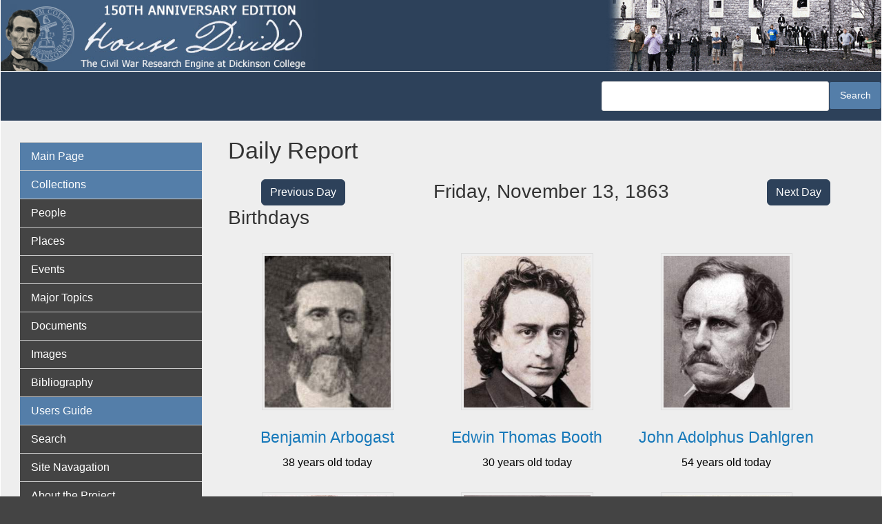

--- FILE ---
content_type: text/html; charset=UTF-8
request_url: https://hd.housedivided.dickinson.edu/?date=1863-11-13
body_size: 47119
content:
<!DOCTYPE html>
<html  lang="en" dir="ltr" class="dxpr-scheme-custom">
  <head>
    <meta charset="utf-8" />
<script async src="https://www.googletagmanager.com/gtag/js?id=G-EZ8V3FYNKQ"></script>
<script>window.dataLayer = window.dataLayer || [];function gtag(){dataLayer.push(arguments)};gtag("js", new Date());gtag("set", "developer_id.dMDhkMT", true);gtag("config", "G-EZ8V3FYNKQ", {"groups":"default","page_placeholder":"PLACEHOLDER_page_location"});</script>
<meta name="Generator" content="Drupal 11 (https://www.drupal.org)" />
<meta name="MobileOptimized" content="width" />
<meta name="HandheldFriendly" content="true" />
<meta name="viewport" content="width=device-width, initial-scale=1.0" />
<link rel="icon" href="/sites/default/files/hd-new-logo.ico" type="image/vnd.microsoft.icon" />
<link rel="canonical" href="https://hd.housedivided.dickinson.edu/node/45541" />
<link rel="shortlink" href="https://hd.housedivided.dickinson.edu/node/45541" />

    <title>House Divided</title>

            
    <style>ul.dropdown-menu {display: none;}</style>
    <link rel="stylesheet" media="all" href="/sites/default/files/css/css_gsc25QAweJfuuMAm3XQ1AaUNmkXxFZL6g-b0fq5YQkc.css?delta=0&amp;language=en&amp;theme=house_divided_dxpr_6&amp;include=[base64]" />
<link rel="stylesheet" media="all" href="/sites/default/files/css/css_6uuqplWQGJ9QWzCFshjDfcgRAXExW0ULSQHaF_sAFoY.css?delta=1&amp;language=en&amp;theme=house_divided_dxpr_6&amp;include=[base64]" />

    
  </head>
  <body class="exclude-node-title page-node-45541 html path-frontpage page-node-type-daily-report body--dxpr-theme-header-top body--dxpr-theme-header-not-overlay body--dxpr-theme-header-normal">
    <script>
  var dxpr_themeNavBreakpoint = 1200;
  var dxpr_themeWindowWidth = window.innerWidth;
  if (dxpr_themeWindowWidth > dxpr_themeNavBreakpoint) {
    document.body.className += ' body--dxpr-theme-nav-desktop';
  }
  else {
    document.body.className += ' body--dxpr-theme-nav-mobile';
  }
  </script>
    <a href="#main-content" class="skip-link">
      Skip to main content
    </a>
    
          <div class="dialog-off-canvas-main-canvas" data-off-canvas-main-canvas>
    <div class="dxpr-theme-boxed-container">

          <header id="secondary-header" class="dxpr-theme-secondary-header clearfix hidden-none" role="banner">
      <div class="dxpr-theme-fluid secondary-header-container">
                  <div class="region region-secondary-header">
          <div class="wrap-branding">
        <a class="logo navbar-btn" href="/index.php/" title="Home" rel="home">
      <img id="logo" src="/sites/default/files/hd-header_0.jpg" alt="Home" />
    </a>
            </div>
  
  </div>

              </div>
    </header>
  

<div class="wrap-containers">

        <div class="region region-highlighted">
                                                                <section class="views-exposed-form block block-views block-views-exposed-filter-blocksearch-hd-search clearfix" data-drupal-selector="views-exposed-form-search-hd-search" id="block-house-divided-dxpr-6-exposedformsearch-hdsearch">
  
        <hr class="block-hr">
  

      <form data-block="highlighted" action="/search-hd" method="get" id="views-exposed-form-search-hd-search" accept-charset="UTF-8">
  <div class="form--inline clearfix">
  <div class="js-form-item form-item js-form-type-textfield form-type-textfield js-form-item-search-api-fulltext form-item-search-api-fulltext form-no-label">
        
  <input data-drupal-selector="edit-search-api-fulltext" type="text" id="edit-search-api-fulltext" name="search_api_fulltext" value="" size="30" maxlength="128" class="form-text form-control" />


        </div>
<div data-drupal-selector="edit-actions" class="form-actions js-form-wrapper form-wrapper" id="edit-actions">
            <input data-drupal-selector="edit-submit-search-hd" type="submit" id="edit-submit-search-hd" value="Search" class="button js-form-submit form-submit btn btn-primary" />
        
    
</div>

</div>

</form>

  </section>

  </div>

  

          <div class="container content-top-container">
            <div class="row container-row"><div class="col-sm-12 container-col">
              <div class="region-block-design region region-content-top">
    
  </div>

            </div></div>
          </div>
  


      
  <div role="main" class="main-container container js-quickedit-main-content clearfix">
        <div class="row">
                                  <aside class="col-sm-3" role="complementary">
              <div class="region-block-design region region-sidebar-first">
                                                                <section id="block-house-divided-dxpr-6-basicnavigation" class="about-hd-menu block block-superfish block-superfishmenu-basic-navigatio clearfix">
  
        <hr class="block-hr">
  

      
<ul id="superfish-menu-basic-navigatio" class="menu sf-menu sf-menu-basic-navigatio sf-vertical sf-style-default" role="menu" aria-label="Menu">
  

  
  <li id="menu-basic-navigatio-menu-link-content3b444d09-4d4f-40b8-a0ea-79287f132870" class="active-trail sf-depth-1 sf-no-children sf-first" role="none">
    
          <a href="/" class="sf-depth-1" role="menuitem">Main Page</a>
    
    
    
    
      </li>


  
  <li id="menu-basic-navigatio-menu-link-content2c6206df-1448-466a-9011-cc5022c77307" class="sf-depth-1 sf-no-children" role="none">
    
          <span class="sf-depth-1 nolink" role="menuitem">Collections</span>
    
    
    
    
      </li>


  
  <li id="menu-basic-navigatio-menu-link-content3903040d-8751-4d16-a17c-24a920ffb839" class="sf-depth-1 sf-no-children" role="none">
    
          <a href="/view/profiles" class="sf-depth-1" role="menuitem">People</a>
    
    
    
    
      </li>


  
  <li id="menu-basic-navigatio-menu-link-content6fbd3443-0cbc-4602-a0b6-ecc673f7c6aa" class="sf-depth-1 sf-no-children" role="none">
    
          <a href="/view/places" class="sf-depth-1" role="menuitem">Places</a>
    
    
    
    
      </li>


  
  <li id="menu-basic-navigatio-menu-link-content5ed62fdc-29c2-454e-8d57-8aa62c1dab80" class="sf-depth-1 sf-no-children" role="none">
    
          <a href="/view/timeline_simple" class="sf-depth-1" role="menuitem">Events</a>
    
    
    
    
      </li>


  
  <li id="menu-basic-navigatio-menu-link-content1868e837-c38c-4f3a-9b8b-78337a6ddbd9" class="sf-depth-1 sf-no-children" role="none">
    
          <a href="/view/topic_group" class="sf-depth-1" role="menuitem">Major Topics</a>
    
    
    
    
      </li>


  
  <li id="menu-basic-navigatio-menu-link-content1ae3a847-5cc7-4b83-a127-78219c588e30" class="sf-depth-1 sf-no-children" role="none">
    
          <a href="/view/docs" class="sf-depth-1" role="menuitem">Documents</a>
    
    
    
    
      </li>


  
  <li id="menu-basic-navigatio-menu-link-contentbfabccd9-d720-4bc4-9ab5-e6c3e876945a" class="sf-depth-1 sf-no-children" role="none">
    
          <a href="/view/images" class="sf-depth-1" role="menuitem">Images</a>
    
    
    
    
      </li>


  
  <li id="menu-basic-navigatio-menu-link-content9f77b45b-adbf-4a9b-a547-695537593a8a" class="sf-depth-1 sf-no-children" role="none">
    
          <a href="/bibliography" class="sf-depth-1" role="menuitem">Bibliography</a>
    
    
    
    
      </li>


  
  <li id="menu-basic-navigatio-menu-link-content1ac284fe-118c-470e-a43b-164abcb45c1e" class="sf-depth-1 sf-no-children" role="none">
    
          <span class="sf-depth-1 nolink" role="menuitem">Users Guide</span>
    
    
    
    
      </li>


  
  <li id="menu-basic-navigatio-menu-link-content999999de-f086-4312-86a3-9d0ee4e9cca4" class="sf-depth-1 sf-no-children" role="none">
    
          <a href="/search" class="sf-depth-1" role="menuitem">Search</a>
    
    
    
    
      </li>


  
  <li id="menu-basic-navigatio-menu-link-content423b6897-f4e0-43a2-9e25-a92d39fa53e4" class="sf-depth-1 sf-no-children" role="none">
    
          <a href="/page/site_navigation" class="sf-depth-1" role="menuitem">Site Navagation</a>
    
    
    
    
      </li>


  
  <li id="menu-basic-navigatio-menu-link-content4d5ee70f-3ac0-40bc-976c-13bc44c062a1" class="sf-depth-1 sf-no-children" role="none">
    
          <a href="/page/about" class="sf-depth-1" role="menuitem">About the Project</a>
    
    
    
    
      </li>


  
  <li id="menu-basic-navigatio-menu-link-contenta70e2206-fd23-49c9-9788-138d93747229" class="sf-depth-1 sf-no-children" role="none">
    
          <a href="/page/what_is_anniversary_edition" class="sf-depth-1" role="menuitem">What is Anniversary Edition?</a>
    
    
    
    
      </li>


  
  <li id="menu-basic-navigatio-menu-link-content57412413-e5f5-4d7e-ae48-f56ee7100477" class="sf-depth-1 sf-no-children" role="none">
    
          <a href="/page/credits" class="sf-depth-1" role="menuitem">Credits</a>
    
    
    
    
      </li>


  
  <li id="menu-basic-navigatio-menu-link-contentc0d22ef9-0c19-47df-b9b6-9e5ffd739410" class="sf-depth-1 sf-no-children" role="none">
    
          <a href="/page/dedication" class="sf-depth-1" role="menuitem">Dedication</a>
    
    
    
    
      </li>


  
  <li id="menu-basic-navigatio-menu-link-contente789077e-473b-45d9-b4bd-a65fac72d871" class="sf-depth-1 sf-no-children" role="none">
    
          <a href="/page/contact_us" class="sf-depth-1" role="menuitem">Contact Us</a>
    
    
    
    
      </li>


            
  <li id="menu-basic-navigatio-menu-link-contentf577d32e-17ad-4a04-8091-60014b5ea273" class="sf-depth-1 menuparent" role="none">
    
          <span class="sf-depth-1 menuparent nolink" role="menuitem" aria-haspopup="true" aria-expanded="false">Almanacs</span>
    
    
    
              <ul role="menu">
      
      

  
  <li id="menu-basic-navigatio-menu-link-contentf13fa6b6-7090-48bf-9276-12d6018c944c" class="sf-depth-2 sf-no-children sf-first" role="none">
    
          <a href="/almanac/1857" class="sf-depth-2" role="menuitem">1857</a>
    
    
    
    
      </li>


  
  <li id="menu-basic-navigatio-menu-link-contente9ef0166-f5fb-49c1-bf03-fa3aebf91f97" class="sf-depth-2 sf-no-children" role="none">
    
          <a href="/almanac/1858" class="sf-depth-2" role="menuitem">1858</a>
    
    
    
    
      </li>


  
  <li id="menu-basic-navigatio-menu-link-contentbd1fe160-92b7-41db-8cee-4d4763d2d2f0" class="sf-depth-2 sf-no-children" role="none">
    
          <a href="/almanac/1859" class="sf-depth-2" role="menuitem">1859</a>
    
    
    
    
      </li>


  
  <li id="menu-basic-navigatio-menu-link-contentb04dc595-31f1-4d2e-bf7f-954440244eda" class="sf-depth-2 sf-no-children" role="none">
    
          <a href="/almanac/1860" class="sf-depth-2" role="menuitem">1860</a>
    
    
    
    
      </li>


  
  <li id="menu-basic-navigatio-menu-link-content3d7a5466-458a-4a73-b1d7-76f8856c8bb0" class="sf-depth-2 sf-no-children" role="none">
    
          <a href="/almanac/1861" class="sf-depth-2" role="menuitem">1861</a>
    
    
    
    
      </li>


  
  <li id="menu-basic-navigatio-menu-link-contentff8045d3-8752-4a7e-aacc-1e75a8e203d2" class="sf-depth-2 sf-no-children" role="none">
    
          <a href="/almanac/1862" class="sf-depth-2" role="menuitem">1862</a>
    
    
    
    
      </li>


  
  <li id="menu-basic-navigatio-menu-link-content9934df5f-ab8f-47f6-9aff-b2cc2a37b292" class="sf-depth-2 sf-no-children" role="none">
    
          <a href="/almanac/1863" class="sf-depth-2" role="menuitem">1863</a>
    
    
    
    
      </li>


  
  <li id="menu-basic-navigatio-menu-link-content7409d02c-b945-413a-bf7e-b3164796ab09" class="sf-depth-2 sf-no-children" role="none">
    
          <a href="/almanac/1864" class="sf-depth-2" role="menuitem">1864</a>
    
    
    
    
      </li>


  
  <li id="menu-basic-navigatio-menu-link-contentf25a7c28-6904-4881-bea5-c783f33a1aeb" class="sf-depth-2 sf-no-children" role="none">
    
          <a href="/almanac/1865" class="sf-depth-2" role="menuitem">1865</a>
    
    
    
    
      </li>


  
  <li id="menu-basic-navigatio-menu-link-content7e68ca40-5cdb-4981-a403-cd72bad964a6" class="sf-depth-2 sf-no-children" role="none">
    
          <a href="/almanac/1866" class="sf-depth-2" role="menuitem">1866</a>
    
    
    
    
      </li>


  
  <li id="menu-basic-navigatio-menu-link-content87cae3e7-493e-4d16-a196-b97d78d7331e" class="sf-depth-2 sf-no-children sf-last" role="none">
    
          <a href="/almanac/1867" class="sf-depth-2" role="menuitem">1867</a>
    
    
    
    
      </li>



              </ul>
      
    
    
      </li>


            
  <li id="menu-basic-navigatio-menu-link-content8c4002ae-093b-4f55-8058-90ab8f08e0b8" class="sf-depth-1 menuparent" role="none">
    
          <span class="sf-depth-1 menuparent nolink" role="menuitem" aria-haspopup="true" aria-expanded="false">Teachers Guide</span>
    
    
    
              <ul role="menu">
      
      

  
  <li id="menu-basic-navigatio-menu-link-contentd9d9ce7e-4452-479e-a4fe-bf78a6743c27" class="sf-depth-2 sf-no-children sf-first" role="none">
    
          <a href="http://housedivided.dickinson.edu/sites/" class="sf-depth-2 sf-external" role="menuitem">Project Index</a>
    
    
    
    
      </li>


  
  <li id="menu-basic-navigatio-menu-link-contenteceecb6b-5af6-4bf3-9de8-9621f8df01e8" class="sf-depth-2 sf-no-children" role="none">
    
          <a href="http://housedivided.dickinson.edu/sites/blogdivided/" class="sf-depth-2 sf-external" role="menuitem">Blog Divided</a>
    
    
    
    
      </li>


  
  <li id="menu-basic-navigatio-menu-link-contentc37655a2-df55-444d-a23a-2e0b88cdff64" class="sf-depth-2 sf-no-children" role="none">
    
          <a href="http://housedivided.dickinson.edu/sites/journal/" class="sf-depth-2 sf-external" role="menuitem">Journal Divided</a>
    
    
    
    
      </li>


  
  <li id="menu-basic-navigatio-menu-link-contentaf2859c2-98dc-4ec1-8fdb-32c40808031d" class="sf-depth-2 sf-no-children" role="none">
    
          <a href="http://housedivided.dickinson.edu/debates/" class="sf-depth-2 sf-external" role="menuitem">L-D Debates Digital Classroom</a>
    
    
    
    
      </li>


  
  <li id="menu-basic-navigatio-menu-link-contentf537a8c5-82a4-4deb-a66b-a565261fcacf" class="sf-depth-2 sf-no-children" role="none">
    
          <a href="http://archive.oah.org/special-issues/lincoln/media/pinsker/" class="sf-depth-2 sf-external" role="menuitem">Digital Lincoln</a>
    
    
    
    
      </li>


  
  <li id="menu-basic-navigatio-menu-link-contentfb86236a-fe62-471f-b9dc-279f0da57442" class="sf-depth-2 sf-no-children" role="none">
    
          <a href="http://housedivided.dickinson.edu/ugrr" class="sf-depth-2 sf-external" role="menuitem">UGRR Digital Classroom</a>
    
    
    
    
      </li>


  
  <li id="menu-basic-navigatio-menu-link-content7c7397ca-8779-4f4f-aa8a-b483f5d949da" class="sf-depth-2 sf-no-children" role="none">
    
          <a href="http://housedivided.dickinson.edu/video/" class="sf-depth-2 sf-external" role="menuitem">Video Channel</a>
    
    
    
    
      </li>


  
  <li id="menu-basic-navigatio-menu-link-content7fa1789e-f044-41bc-a681-395844e4b23d" class="sf-depth-2 sf-no-children sf-last" role="none">
    
          <a href="http://housedivided.dickinson.edu/stoker/" class="sf-depth-2 sf-external" role="menuitem">Texas Farmer&#039;s Civil War</a>
    
    
    
    
      </li>



              </ul>
      
    
    
      </li>


  
  <li id="menu-basic-navigatio-menu-link-content08f3f798-9b87-4a91-95bf-fb15b0f726c3" class="sf-depth-1 sf-no-children sf-last" role="none">
    
          <a href="/user/login" class="sf-depth-1" role="menuitem">Login</a>
    
    
    
    
      </li>


</ul>

  </section>

  </div>

          </aside>
              
                          
      <section class="col-sm-9">

                
                                        <div class="region region-help">
    <div data-drupal-messages-fallback class="hidden"></div>

  </div>

                  
                		
		  <section id="block-hd-page-title" class="block-hd-page-title block block-core block-page-title-block">
		  	<h1>Daily Report</h1>
		  </section>
			<div class="row front-row">
				<div class="col-lg-3 col-sm-12 column">
					<div class="hd-button-right"><a class="btn btn-primary" href=?date=1863-11-12>Previous Day </a></div>
				</div>
				<div class="col-lg-6 colsm-12 column">
					<h2 class="buttons-middle">Friday, November 13, 1863</h1>
				</div>
				<div class="col-lg-3 col-sm-12 column">
					<div class="hd-button-left"><a class="btn btn-primary" href=?date=1863-11-14>Next Day</a></div>
				</div>
		    </div>
		  
            <div class="region region-content">
                                                                <section id="block-house-divided-dxpr-6-system-main" class="block block-system block-system-main-block clearfix">
  
        <hr class="block-hr">
  

      <article data-history-node-id="45541" class="daily-report full clearfix node">

  
    
  <div class="content row">
          
      </div>

          
  
</article>

  </section>
                                                            <section class="views-element-container front-page block block-views block-views-blocktest-front-page-view-birthdays-front-page clearfix" id="block-house-divided-dxpr-6-views-block-test-front-page-view-birthdays-front-page">
  
        <hr class="block-hr">
  

      <div data-block="content"><div class="view view-test-front-page-view view-id-test_front_page_view view-display-id-birthdays_front_page js-view-dom-id-1c94af60537a9754ef5c50f92cd5e712135489ccb21cf13a92b5b9d9302e7a57">
  
    
      <div class="view-header">
      <h2>Birthdays</h2>
    </div>
      
      <div class="view-content">
          <div class="views-view-grid horizontal cols-3 clearfix">
            <div class="front-person views-row clearfix row-1">
                  <div class="views-col col-1" style="width: 33.333333333333%;"><div class="views-field views-field-field-profile-imagenode"><div class="field-content image-front"><article data-history-node-id="24557" class="image is-promoted profile-image clearfix node">

  
      <h2>
      <a href="/node/24557" rel="bookmark"></a>
    </h2>
    
  <div class="content row">
          
            <div class="field field--name-field-image-file-field field--type-image field--label-hidden field__item">
<a href="https://hd.housedivided.dickinson.edu/sites/default/files/images/HD_arbogastBc.jpg" aria-label="{&quot;alt&quot;:&quot;Benjamin Arbogast, detail&quot;}" role="button"  title="Benjamin Arbogast, detail" data-colorbox-gallery="gallery-image-24557-VNHMQK1u1vE" class="colorbox" aria-controls="colorbox-vFjF_8L6CaM" data-cbox-img-attrs="{&quot;alt&quot;:&quot;Benjamin Arbogast, detail&quot;}"><img id="colorbox-vFjF_8L6CaM" src="/sites/default/files/styles/profile_view__250x300_/public/images/HD_arbogastBc.jpg?itok=NEti5PqC" width="250" height="300" alt="Benjamin Arbogast, detail" loading="lazy" class="img-fluid image-style-profile-view__250x300-" />

</a>
</div>
      
      </div>

          
  
</article>
</div></div><div class="views-field views-field-title"><h3 class="field-content"><a href="/node/4994" hreflang="und">Benjamin Arbogast</a></h3></div><div class="views-field views-field-field-date-optional-end"><div class="field-content">

38 years old today
</div></div></div>
                  <div class="views-col col-2" style="width: 33.333333333333%;"><div class="views-field views-field-field-profile-imagenode"><div class="field-content image-front"><article data-history-node-id="932" class="image is-promoted profile-image clearfix node">

  
      <h2>
      <a href="/node/932" rel="bookmark"></a>
    </h2>
    
  <div class="content row">
          
            <div class="field field--name-field-image-file-field field--type-image field--label-hidden field__item">
<a href="https://hd.housedivided.dickinson.edu/sites/default/files/images/HD_boothE1c.jpg" aria-label="{&quot;alt&quot;:&quot;Edwin Thomas Booth, detail&quot;}" role="button"  title="Edwin Thomas Booth, detail" data-colorbox-gallery="gallery-image-932-VNHMQK1u1vE" class="colorbox" aria-controls="colorbox-d76Jkzunei0" data-cbox-img-attrs="{&quot;alt&quot;:&quot;Edwin Thomas Booth, detail&quot;}"><img id="colorbox-d76Jkzunei0" src="/sites/default/files/styles/profile_view__250x300_/public/images/HD_boothE1c.jpg?itok=kciT_4wq" width="250" height="300" alt="Edwin Thomas Booth, detail" loading="lazy" class="img-fluid image-style-profile-view__250x300-" />

</a>
</div>
      
      </div>

          
  
</article>
</div></div><div class="views-field views-field-title"><h3 class="field-content"><a href="/node/5132" hreflang="und">Edwin Thomas Booth</a></h3></div><div class="views-field views-field-field-date-optional-end"><div class="field-content">

30 years old today
</div></div></div>
                  <div class="views-col col-3" style="width: 33.333333333333%;"><div class="views-field views-field-field-profile-imagenode"><div class="field-content image-front"><article data-history-node-id="11991" class="image is-promoted profile-image clearfix node">

  
      <h2>
      <a href="/node/11991" rel="bookmark"></a>
    </h2>
    
  <div class="content row">
          
            <div class="field field--name-field-image-file-field field--type-image field--label-hidden field__item">
<a href="https://hd.housedivided.dickinson.edu/sites/default/files/images/HD_dahlgrenJAB1c_0.jpg" aria-label="{&quot;alt&quot;:&quot;John Adolphus Bernard Dahlgren, detail&quot;}" role="button"  title="John Adolphus Bernard Dahlgren, detail" data-colorbox-gallery="gallery-image-11991-VNHMQK1u1vE" class="colorbox" aria-controls="colorbox-nwAs8ZcIwkc" data-cbox-img-attrs="{&quot;alt&quot;:&quot;John Adolphus Bernard Dahlgren, detail&quot;}"><img id="colorbox-nwAs8ZcIwkc" src="/sites/default/files/styles/profile_view__250x300_/public/images/HD_dahlgrenJAB1c_0.jpg?itok=xNtLapuk" width="250" height="300" alt="John Adolphus Bernard Dahlgren, detail" loading="lazy" class="img-fluid image-style-profile-view__250x300-" />

</a>
</div>
      
      </div>

          
  
</article>
</div></div><div class="views-field views-field-title"><h3 class="field-content"><a href="/node/11992" hreflang="und">John Adolphus Dahlgren</a></h3></div><div class="views-field views-field-field-date-optional-end"><div class="field-content">

54 years old today
</div></div></div>
              </div>
          <div class="front-person views-row clearfix row-2">
                  <div class="views-col col-1" style="width: 33.333333333333%;"><div class="views-field views-field-field-profile-imagenode"><div class="field-content image-front"><article data-history-node-id="14657" class="image is-promoted profile-image clearfix node">

  
      <h2>
      <a href="/node/14657" rel="bookmark"></a>
    </h2>
    
  <div class="content row">
          
            <div class="field field--name-field-image-file-field field--type-image field--label-hidden field__item">
<a href="https://hd.housedivided.dickinson.edu/sites/default/files/images/HD_holmesTHc.jpg" aria-label="{&quot;alt&quot;:&quot;Theophilus Hunter Holmes, detail&quot;}" role="button"  title="Theophilus Hunter Holmes, detail" data-colorbox-gallery="gallery-image-14657-VNHMQK1u1vE" class="colorbox" aria-controls="colorbox-2PzTQg1MfLI" data-cbox-img-attrs="{&quot;alt&quot;:&quot;Theophilus Hunter Holmes, detail&quot;}"><img id="colorbox-2PzTQg1MfLI" src="/sites/default/files/styles/profile_view__250x300_/public/images/HD_holmesTHc.jpg?itok=ZwaRW51R" width="250" height="300" alt="Theophilus Hunter Holmes, detail" loading="lazy" class="img-fluid image-style-profile-view__250x300-" />

</a>
</div>
      
      </div>

          
  
</article>
</div></div><div class="views-field views-field-title"><h3 class="field-content"><a href="/node/5921" hreflang="und">Theophilus Hunter Holmes</a></h3></div><div class="views-field views-field-field-date-optional-end"><div class="field-content">

59 years old today
</div></div></div>
                  <div class="views-col col-2" style="width: 33.333333333333%;"><div class="views-field views-field-field-profile-imagenode"><div class="field-content image-front"><article data-history-node-id="11938" class="image is-promoted profile-image clearfix node">

  
      <h2>
      <a href="/node/11938" rel="bookmark"></a>
    </h2>
    
  <div class="content row">
          
            <div class="field field--name-field-image-file-field field--type-image field--label-hidden field__item">
<a href="https://hd.housedivided.dickinson.edu/sites/default/files/images/HD_hookerJc.jpg" aria-label="{&quot;alt&quot;:&quot;Joseph Hooker, detail&quot;}" role="button"  title="Joseph Hooker, detail" data-colorbox-gallery="gallery-image-11938-VNHMQK1u1vE" class="colorbox" aria-controls="colorbox-wxHr63kWGUw" data-cbox-img-attrs="{&quot;alt&quot;:&quot;Joseph Hooker, detail&quot;}"><img id="colorbox-wxHr63kWGUw" src="/sites/default/files/styles/profile_view__250x300_/public/images/HD_hookerJc.jpg?itok=0JStzFu2" width="250" height="300" alt="Joseph Hooker, detail" loading="lazy" class="img-fluid image-style-profile-view__250x300-" />

</a>
</div>
      
      </div>

          
  
</article>
</div></div><div class="views-field views-field-title"><h3 class="field-content"><a href="/node/11941" hreflang="und">Joseph Hooker</a></h3></div><div class="views-field views-field-field-date-optional-end"><div class="field-content">

49 years old today
</div></div></div>
                  <div class="views-col col-3" style="width: 33.333333333333%;"><div class="views-field views-field-field-profile-imagenode"><div class="field-content image-front"><article data-history-node-id="24451" class="image is-promoted profile-image clearfix node">

  
      <h2>
      <a href="/node/24451" rel="bookmark"></a>
    </h2>
    
  <div class="content row">
          
            <div class="field field--name-field-image-file-field field--type-image field--label-hidden field__item">
<a href="https://hd.housedivided.dickinson.edu/sites/default/files/images/HD_OldWest1860filler.jpg" aria-label="{&quot;alt&quot;:&quot;Dickinson College Alumnus - No photograph currently available&quot;}" role="button"  title="Dickinson College Alumnus - No photograph currently available" data-colorbox-gallery="gallery-image-24451-rvekiQ9Xz8I" class="colorbox" aria-controls="colorbox-bfPLP6DQmWE" data-cbox-img-attrs="{&quot;alt&quot;:&quot;Dickinson College Alumnus - No photograph currently available&quot;}"><img id="colorbox-bfPLP6DQmWE" src="/sites/default/files/styles/profile_view__250x300_/public/images/HD_OldWest1860filler.jpg?itok=xdEydlId" width="250" height="300" alt="Dickinson College Alumnus - No photograph currently available" loading="lazy" class="img-fluid image-style-profile-view__250x300-" />

</a>
</div>
      
      </div>

          
  
</article>
</div></div><div class="views-field views-field-title"><h3 class="field-content"><a href="/node/6250" hreflang="und">Wesley Melick</a></h3></div><div class="views-field views-field-field-date-optional-end"><div class="field-content">

32 years old today
</div></div></div>
              </div>
          <div class="front-person views-row clearfix row-3">
                  <div class="views-col col-1" style="width: 33.333333333333%;"><div class="views-field views-field-field-profile-imagenode"><div class="field-content image-front"><article data-history-node-id="42563" class="image is-promoted profile-image clearfix node">

  
      <h2>
      <a href="/node/42563" rel="bookmark"></a>
    </h2>
    
  <div class="content row">
          
            <div class="field field--name-field-image-file-field field--type-image field--label-hidden field__item">
<a href="https://hd.housedivided.dickinson.edu/sites/default/files/images/HD_myersLc.jpg" aria-label="{&quot;alt&quot;:&quot;Leonard Myers, circa 1864, detail&quot;}" role="button"  title="Leonard Myers, circa 1864, detail" data-colorbox-gallery="gallery-image-42563-VNHMQK1u1vE" class="colorbox" aria-controls="colorbox-4W6-VFNpgc8" data-cbox-img-attrs="{&quot;alt&quot;:&quot;Leonard Myers, circa 1864, detail&quot;}"><img id="colorbox-4W6-VFNpgc8" src="/sites/default/files/styles/profile_view__250x300_/public/images/HD_myersLc.jpg?itok=1Xw2G4qL" width="250" height="300" alt="Leonard Myers, circa 1864, detail" loading="lazy" class="img-fluid image-style-profile-view__250x300-" />

</a>
</div>
      
      </div>

          
  
</article>
</div></div><div class="views-field views-field-title"><h3 class="field-content"><a href="/node/42613" hreflang="und">Leonard Myers</a></h3></div><div class="views-field views-field-field-date-optional-end"><div class="field-content">

36 years old today
</div></div></div>
                  <div class="views-col col-2" style="width: 33.333333333333%;"><div class="views-field views-field-field-profile-imagenode"><div class="field-content image-front"><article data-history-node-id="22289" class="image is-promoted profile-image clearfix node">

  
      <h2>
      <a href="/node/22289" rel="bookmark"></a>
    </h2>
    
  <div class="content row">
          
            <div class="field field--name-field-image-file-field field--type-image field--label-hidden field__item">
<a href="https://hd.housedivided.dickinson.edu/sites/default/files/images/HD_osullivanJLc.jpg" aria-label="{&quot;alt&quot;:&quot;John Louis O&#039;Sullivan, detail&quot;}" role="button"  title="John Louis O&#039;Sullivan, detail" data-colorbox-gallery="gallery-image-22289-VNHMQK1u1vE" class="colorbox" aria-controls="colorbox-NULe0GTXYtw" data-cbox-img-attrs="{&quot;alt&quot;:&quot;John Louis O&#039;Sullivan, detail&quot;}"><img id="colorbox-NULe0GTXYtw" src="/sites/default/files/styles/profile_view__250x300_/public/images/HD_osullivanJLc.jpg?itok=0v7u9fVl" width="250" height="300" alt="John Louis O&#039;Sullivan, detail" loading="lazy" class="img-fluid image-style-profile-view__250x300-" />

</a>
</div>
      
      </div>

          
  
</article>
</div></div><div class="views-field views-field-title"><h3 class="field-content"><a href="/node/21892" hreflang="und">John Louis O&#039;Sullivan</a></h3></div><div class="views-field views-field-field-date-optional-end"><div class="field-content">

50 years old today
</div></div></div>
                  <div class="views-col col-3" style="width: 33.333333333333%;"><div class="views-field views-field-field-profile-imagenode"><div class="field-content image-front"><article data-history-node-id="38496" class="image is-promoted profile-image clearfix node">

  
      <h2>
      <a href="/node/38496" rel="bookmark"></a>
    </h2>
    
  <div class="content row">
          
            <div class="field field--name-field-image-file-field field--type-image field--label-hidden field__item">
<a href="https://hd.housedivided.dickinson.edu/sites/default/files/images/HD_phelpsJWc.jpg" aria-label="{&quot;alt&quot;:&quot;John Wolcott Phelps, detail&quot;}" role="button"  title="John Wolcott Phelps, detail" data-colorbox-gallery="gallery-image-38496-VNHMQK1u1vE" class="colorbox" aria-controls="colorbox-nvHErwncPiw" data-cbox-img-attrs="{&quot;alt&quot;:&quot;John Wolcott Phelps, detail&quot;}"><img id="colorbox-nvHErwncPiw" src="/sites/default/files/styles/profile_view__250x300_/public/images/HD_phelpsJWc.jpg?itok=00u4yUUA" width="250" height="300" alt="John Wolcott Phelps, detail" loading="lazy" class="img-fluid image-style-profile-view__250x300-" />

</a>
</div>
      
      </div>

          
  
</article>
</div></div><div class="views-field views-field-title"><h3 class="field-content"><a href="/node/38498" hreflang="und">John Wolcott Phelps</a></h3></div><div class="views-field views-field-field-date-optional-end"><div class="field-content">

50 years old today
</div></div></div>
              </div>
          <div class="front-person views-row clearfix row-4">
                  <div class="views-col col-1" style="width: 33.333333333333%;"><div class="views-field views-field-field-profile-imagenode"><div class="field-content image-front"><article data-history-node-id="24451" class="image is-promoted profile-image clearfix node">

  
      <h2>
      <a href="/node/24451" rel="bookmark"></a>
    </h2>
    
  <div class="content row">
          
            <div class="field field--name-field-image-file-field field--type-image field--label-hidden field__item">
<a href="https://hd.housedivided.dickinson.edu/sites/default/files/images/HD_OldWest1860filler.jpg" aria-label="{&quot;alt&quot;:&quot;Dickinson College Alumnus - No photograph currently available&quot;}" role="button"  title="Dickinson College Alumnus - No photograph currently available" data-colorbox-gallery="gallery-image-24451-rvekiQ9Xz8I" class="colorbox" aria-controls="colorbox-bfPLP6DQmWE" data-cbox-img-attrs="{&quot;alt&quot;:&quot;Dickinson College Alumnus - No photograph currently available&quot;}"><img id="colorbox-bfPLP6DQmWE" src="/sites/default/files/styles/profile_view__250x300_/public/images/HD_OldWest1860filler.jpg?itok=xdEydlId" width="250" height="300" alt="Dickinson College Alumnus - No photograph currently available" loading="lazy" class="img-fluid image-style-profile-view__250x300-" />

</a>
</div>
      
      </div>

          
  
</article>
</div></div><div class="views-field views-field-title"><h3 class="field-content"><a href="/node/6616" hreflang="und">Joseph S. Spangler</a></h3></div><div class="views-field views-field-field-date-optional-end"><div class="field-content">

73 years old today
</div></div></div>
                  <div class="views-col col-2" style="width: 33.333333333333%;"><div class="views-field views-field-field-profile-imagenode"><div class="field-content image-front"><article data-history-node-id="42698" class="image is-promoted profile-image clearfix node">

  
      <h2>
      <a href="/node/42698" rel="bookmark"></a>
    </h2>
    
  <div class="content row">
          
            <div class="field field--name-field-image-file-field field--type-image field--label-hidden field__item">
<a href="https://hd.housedivided.dickinson.edu/sites/default/files/images/HD_wrightWc_0.jpg" aria-label="{&quot;alt&quot;:&quot;William Wright, 1859, detail&quot;}" role="button"  title="William Wright, 1859, detail" data-colorbox-gallery="gallery-image-42698-VNHMQK1u1vE" class="colorbox" aria-controls="colorbox-i17shXLnwto" data-cbox-img-attrs="{&quot;alt&quot;:&quot;William Wright, 1859, detail&quot;}"><img id="colorbox-i17shXLnwto" src="/sites/default/files/styles/profile_view__250x300_/public/images/HD_wrightWc_0.jpg?itok=QcW_iVjU" width="250" height="300" alt="William Wright, 1859, detail" loading="lazy" class="img-fluid image-style-profile-view__250x300-" />

</a>
</div>
      
      </div>

          
  
</article>
</div></div><div class="views-field views-field-title"><h3 class="field-content"><a href="/node/42699" hreflang="und">William Wright</a></h3></div><div class="views-field views-field-field-date-optional-end"><div class="field-content">

69 years old today
</div></div></div>
              </div>
      </div>

    </div>
  
          </div>
</div>

  </section>
                                                            <section class="views-element-container front-page block block-views block-views-blocktest-front-page-view-events-onthisday-frontpage clearfix" id="block-house-divided-dxpr-6-views-block-test-front-page-view-events-onthisday-frontpage">
  
        <hr class="block-hr">
  

      <div data-block="content"><div class="view view-test-front-page-view view-id-test_front_page_view view-display-id-events_onthisday_frontpage js-view-dom-id-9aa61ef4edb4baf4f3c8b9a0a559f0c203123a167d7789796e63ec5155fa1099">
  
    
      <div class="view-header">
      <h2>Events</h2>
    </div>
      
      <div class="view-content">
      <table class="table table-striped views-table views-view-table cols-0">
      <tbody>
          <tr>
                                                                                        <td class="hd-red views-field views-field-field-type"><div>
                              Legal/Political
                            </div>          </td>
                                                                                        <td class="views-field views-field-title"><a href="/node/25319" hreflang="und">Elihu Washburne serves in the United States House of Representatives</a>          </td>
                                                                                        <td class="views-field views-field-field-date-optional-end"><time datetime="1853-03-04T12:00:00Z" class="datetime">03/04/1853</time>
 to <time datetime="1869-03-06T12:00:00Z" class="datetime">03/06/1869</time>
          </td>
              </tr>
          <tr>
                                                                                        <td class="hd-red views-field views-field-field-type"><div>
                              Legal/Political
                            </div>          </td>
                                                                                        <td class="views-field views-field-title"><a href="/node/25649" hreflang="und">Lyman Trumbull serves in the United States Senate</a>          </td>
                                                                                        <td class="views-field views-field-field-date-optional-end"><time datetime="1855-03-04T12:00:00Z" class="datetime">03/04/1855</time>
 to <time datetime="1873-03-03T12:00:00Z" class="datetime">03/03/1873</time>
          </td>
              </tr>
          <tr>
                                                                                        <td class="hd-red views-field views-field-field-type"><div>
                              Personal
                            </div>          </td>
                                                                                        <td class="views-field views-field-title"><a href="/node/25529" hreflang="und">Ozias Mather Hatch serves as Illinois Secretary of State</a>          </td>
                                                                                        <td class="views-field views-field-field-date-optional-end"><time datetime="1857-01-01T12:00:00Z" class="datetime">01/01/1857</time>
 to <time datetime="1865-01-31T12:00:00Z" class="datetime">01/31/1865</time>
          </td>
              </tr>
          <tr>
                                                                                        <td class="hd-red views-field views-field-field-type"><div>
                              Legal/Political
                            </div>          </td>
                                                                                        <td class="views-field views-field-title"><a href="/node/25250" hreflang="und">Andrew Gregg Curtin serves as Governor of Pennslyvania</a>          </td>
                                                                                        <td class="views-field views-field-field-date-optional-end"><time datetime="1861-01-15T12:00:00Z" class="datetime">01/15/1861</time>
 to <time datetime="1867-01-15T12:00:00Z" class="datetime">01/15/1867</time>
          </td>
              </tr>
          <tr>
                                                                                        <td class="hd-red views-field views-field-field-type"><div>
                              Personal
                            </div>          </td>
                                                                                        <td class="views-field views-field-title"><a href="/node/24839" hreflang="und">John W. Forney serves as secretary of the United States Senate</a>          </td>
                                                                                        <td class="views-field views-field-field-date-optional-end"><time datetime="1861-07-15T12:00:00Z" class="datetime">07/15/1861</time>
 to <time datetime="1868-06-04T12:00:00Z" class="datetime">06/04/1868</time>
          </td>
              </tr>
      </tbody>
</table>

    </div>
  
          </div>
</div>

  </section>
                                                            <section class="views-element-container front-page block block-views block-views-blocktest-front-page-view-docs-onthisday-frontpage clearfix" id="block-house-divided-dxpr-6-views-block-test-front-page-view-docs-onthisday-frontpage">
  
        <hr class="block-hr">
  

      <div data-block="content"><div class="view view-test-front-page-view view-id-test_front_page_view view-display-id-docs_onthisday_frontpage js-view-dom-id-75650bf796442c7604cf59d5d91aac28d91d313720f6c0d51c1e0f25f31699dd">
  
    
      <div class="view-header">
      <h2>Documents</h2>
    </div>
      
      <div class="view-content">
      <table class="table table-striped views-table views-view-table cols-0">
      <tbody>
          <tr>
                                                                                        <td class="hd-red views-field views-field-field-doctype"><div>
                              Newspaper
                            </div>          </td>
                                                                                        <td class="views-field views-field-title"><a href="/node/25147" hreflang="und">Chicago (IL) Tribune, “From Gettysburg,” November 13, 1863</a>          </td>
                                                                                        <td class="views-field views-field-field-date-optional-end"><time datetime="1863-11-13T12:00:00Z" class="datetime">11/13/1863</time>
          </td>
              </tr>
      </tbody>
</table>

    </div>
  
          </div>
</div>

  </section>

  </div>

              </section>

                    </div><!-- end .ow -->
      </div><!-- end main-container -->

</div>

      <footer class="dxpr-theme-footer clearfix" role="contentinfo">
            <div class="dxpr-theme-fluid footer-container">
                  <div class="region region-footer">
                                                                <section id="block-house-divided-dxpr-6-builtbyat" class="block block-block-content block-block-contentb792368b-4edd-48f4-b20f-791210dc160a clearfix">
  
        <hr class="block-hr">
  

      
            <div class="clearfix text-formatted field field--name-body field--type-text-with-summary field--label-hidden field__item"><p>&nbsp; <img src="/sites/default/files/inline-images/cc-logo_0.png" data-entity-uuid="76c4a092-f8a7-493f-a9f6-e68e6171466c" data-entity-type="file" alt="creative commons logo" width="20" height="20" loading="lazy"> 2007 - 2025</p></div>
      
  </section>

  </div>

              </div>
    </footer>
  
</div><!-- end dxpr-theme-boxed-container -->

  </div>

    <script type="application/json" data-drupal-selector="drupal-settings-json">{"path":{"baseUrl":"\/","pathPrefix":"","currentPath":"node\/45541","currentPathIsAdmin":false,"isFront":true,"currentLanguage":"en","currentQuery":{"date":"1863-11-13"}},"pluralDelimiter":"\u0003","suppressDeprecationErrors":true,"google_analytics":{"account":"G-EZ8V3FYNKQ","trackOutbound":true,"trackMailto":true,"trackTel":true,"trackDownload":true,"trackDownloadExtensions":"7z|aac|arc|arj|asf|asx|avi|bin|csv|doc(x|m)?|dot(x|m)?|exe|flv|gif|gz|gzip|hqx|jar|jpe?g|js|mp(2|3|4|e?g)|mov(ie)?|msi|msp|pdf|phps|png|ppt(x|m)?|pot(x|m)?|pps(x|m)?|ppam|sld(x|m)?|thmx|qtm?|ra(m|r)?|sea|sit|tar|tgz|torrent|txt|wav|wma|wmv|wpd|xls(x|m|b)?|xlt(x|m)|xlam|xml|z|zip","trackColorbox":true},"dxpr_themeSettings":{"headerHeight":"100","headerOffset":"60","headerMobileHeight":"60","headerSideDirection":"left","hamburgerAnimation":"cross"},"superfish":{"superfish-menu-basic-navigatio":{"id":"superfish-menu-basic-navigatio","sf":{"animation":{"opacity":"show","height":"show"},"speed":"fast","autoArrows":true,"dropShadows":true},"plugins":{"touchscreen":{"behaviour":1,"disableHover":0,"cloneParent":0,"mode":"useragent_predefined"},"smallscreen":{"cloneParent":0,"mode":"window_width","breakpoint":786,"accordionButton":0},"supposition":true,"supersubs":true}}},"colorbox":{"opacity":"0.85","current":"{current} of {total}","previous":"\u00ab Prev","next":"Next \u00bb","close":"Close","maxWidth":"98%","maxHeight":"98%","fixed":true,"mobiledetect":true,"mobiledevicewidth":"480px"},"ajaxTrustedUrl":{"\/search-hd":true},"user":{"uid":0,"permissionsHash":"57fe719584fccd5bd7d7084fd7f128fc41da7da8da61fbf6a8394a7081b6dc7f"}}</script>
<script src="/core/assets/vendor/jquery/jquery.min.js?v=4.0.0-rc.1"></script>
<script src="/core/assets/vendor/once/once.min.js?v=1.0.1"></script>
<script src="/core/misc/drupalSettingsLoader.js?v=11.2.4"></script>
<script src="/core/misc/drupal.js?v=11.2.4"></script>
<script src="/core/misc/drupal.init.js?v=11.2.4"></script>
<script src="/themes/contrib/bootstrap5/dist/bootstrap/5.3.7/dist/js/bootstrap.bundle.js?v=5.3.7"></script>
<script src="/libraries/colorbox/jquery.colorbox-min.js?v=11.2.4"></script>
<script src="/modules/contrib/colorbox/js/colorbox.js?v=11.2.4"></script>
<script src="/modules/contrib/colorbox/styles/default/colorbox_style.js?v=11.2.4"></script>
<script src="/libraries/dompurify/dist/purify.min.js?v=11.2.4"></script>
<script src="/themes/contrib/dxpr_theme/js/minified/dxpr-theme-multilevel-mobile-nav.bundle.min.js?t2uaar"></script>
<script src="/themes/contrib/dxpr_theme/js/minified/dxpr-theme-header.bundle.min.js?t2uaar"></script>
<script src="/modules/contrib/google_analytics/js/google_analytics.js?v=11.2.4"></script>
<script src="/modules/contrib/superfish/js/superfish.js?v=2.0"></script>
<script src="/libraries/drupal-superfish/superfish.js?t2uaar"></script>
<script src="/libraries/drupal-superfish/jquery.hoverIntent.minified.js?t2uaar"></script>
<script src="/libraries/drupal-superfish/sfsmallscreen.js?t2uaar"></script>
<script src="/libraries/drupal-superfish/supersubs.js?t2uaar"></script>
<script src="/libraries/drupal-superfish/supposition.js?t2uaar"></script>
<script src="/libraries/drupal-superfish/sftouchscreen.js?t2uaar"></script>

    <div class="hidden" id="dxpr-theme-js-seed">sfy39587stp18</div>
  </body>
</html>
